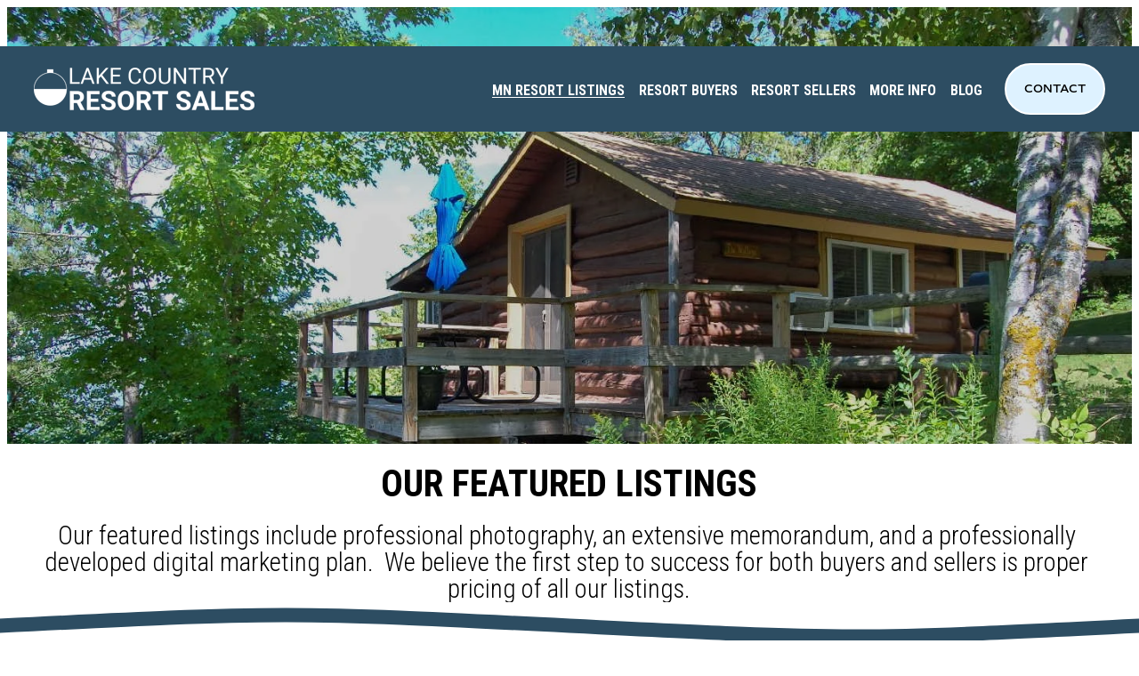

--- FILE ---
content_type: application/javascript
request_url: https://cdn.idxcentral.net/assets/idxbroker/js-idxb.js?ver=2.22.1
body_size: 778
content:
// IDX Broker Modifications 
// Version 1.1.0
// Date 2021-01-26
// Copyright - Moineau Design LLC / IDXCentral.com
(function (jQuery) {
jQuery(document).ready(function(){
	
const url_params = window.location.search;
const url_vars = new URLSearchParams(url_params);

// Test variable
var url_field = 'idxcentral_test'; // normally idxcentral_test

// Test mode
/*
if (url_vars.get('idxcentral_test') == 'yes') {
    var results_count = url_vars.get('per');
    alert(results_count);
}
*/

// Set default variables
var results_count = url_vars.get('per');
var bwidth = jQuery( window ).width();

// Set number of listings per page for Search and Results pages
jQuery("#IDX-per-group #IDX-per, select.IDX-resultsPerPageSelector").find('option').remove().end().append('<option value="12">12</option><option value="24">24</option><option value="36">36</option><option value="48">48</option><option value="60">60</option><option value="72">72</option><option value="96">96</option>');


// Determine which select value should be selected, based on browser width 
if (results_count) { 
    jQuery("#IDX-per-group #IDX-per, select.IDX-resultsPerPageSelector option[value='" + results_count + "']").attr("selected","selected");
    if (url_vars.get('idxcentral_test') == 'yes') {
        alert('per exists');
    }
}

else if (bwidth > 1200) {
    jQuery("#IDX-per-group #IDX-per option[value='36'], select.IDX-resultsPerPageSelector option[value='36']").attr("selected","selected");
    if (url_vars.get('idxcentral_test') == 'yes') {
        alert('1200');
    }
}

else if (bwidth < 1200 && bwidth > 800) {
    jQuery("#IDX-per-group #IDX-per option[value='24'], select.IDX-resultsPerPageSelector option[value='24']").attr("selected","selected");
    if (url_vars.get('idxcentral_test') == 'yes') {
        alert('800');
    }

} else {
    jQuery("#IDX-per-group #IDX-per option[value='12'], select.IDX-resultsPerPageSelector option[value='12']").attr("selected","selected");

    if (url_vars.get('idxcentral_test') == 'yes') {
        alert('default');
    }
}

// Remove Omnibar hidden elements for ADA compliance
jQuery(".idx-omnibar-form .idx-omnibar-extra.idx-omnibar-price-container").remove();
jQuery(".idx-omnibar-form .idx-omnibar-extra.idx-omnibar-bed-container").remove();
jQuery(".idx-omnibar-form .idx-omnibar-extra.idx-omnibar-bath-container").remove();
    
// Remove mortgageCalculator script style sheet that is causing CSS layout issues from Details page (precision template)
//jQuery("link[rel=stylesheet][href*='mortgageCalculator' i]").remove(); // The i makes it case insensitive

// Move the social media icons    
var social_media_div;
social_media_div = jQuery("#IDX-detailsShareThis").clone(true);
social_media_div = jQuery("#IDX-detailsShareThis").remove();
jQuery("#IDX-detailsFields").append(social_media_div);


});
}(jQuery));
